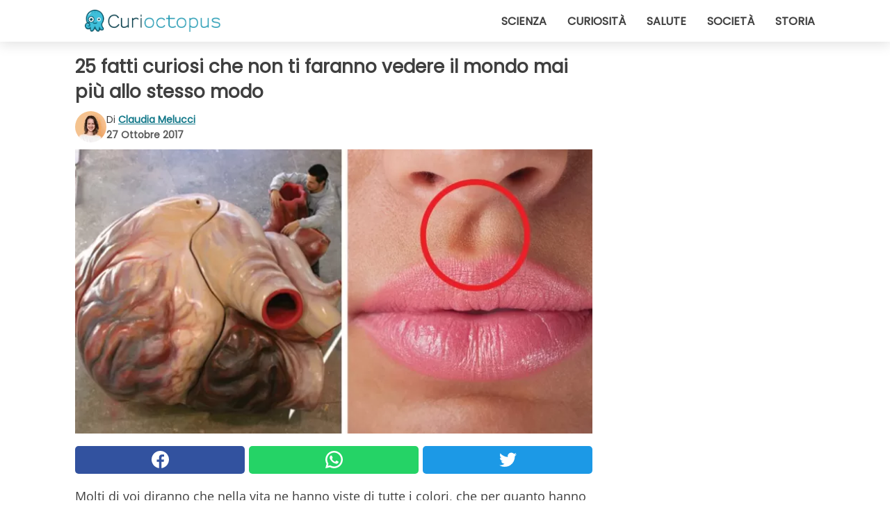

--- FILE ---
content_type: text/html; charset=utf-8
request_url: https://www.curioctopus.it/read/15072/25-fatti-curiosi-che-non-ti-faranno-vedere-il-mondo-mai-piu-allo-stesso-modo
body_size: 11278
content:
<!DOCTYPE html>
<html lang="it">
<head>
<meta http-equiv="Content-Type" content="text/html; charset=utf-8" />
<meta name="viewport" content="width=device-width, initial-scale=1.0">
<meta name="title" content="25 fatti curiosi che non ti faranno vedere il mondo mai più allo stesso modo" />
<meta name="description" content="Molti di voi diranno che nella vita ne hanno viste di tutte i colori, che per quanto hanno viaggiato o studiato conoscono praticamente tutto di questo mondo. Cogliamo l'occasione per smentire chi suppone&#8230;" />
<meta property="og:description" content="Molti di voi diranno che nella vita ne hanno viste di tutte i colori, che per quanto hanno viaggiato o studiato conoscono praticamente tutto di questo mondo. Cogliamo l'occasione per smentire chi suppone&#8230;" />
<meta property="og:image" content="https://img.wtvideo.com/images/original/15072.jpg" />
<meta property="og:image:width" content="728" />
<meta property="og:image:height" content="400" />
<meta property="og:image:type" content="image/jpeg" />
<meta property="og:image:alt" content="25 fatti curiosi che non ti faranno vedere il mondo mai più allo stesso modo" />
<meta name="twitter:card" content="summary_large_image" />
<meta name="twitter:title" content="25 fatti curiosi che non ti faranno vedere il mondo mai più allo stesso modo" />
<meta name="twitter:description" content="Molti di voi diranno che nella vita ne hanno viste di tutte i colori, che per quanto hanno viaggiato o studiato conoscono praticamente tutto di questo mondo. Cogliamo l'occasione per smentire chi suppone&#8230;" />
<meta name="twitter:image" content="https://img.wtvideo.com/images/original/15072.jpg" />
<meta name="twitter:image:alt" content="25 fatti curiosi che non ti faranno vedere il mondo mai più allo stesso modo" />
<meta property="og:type" content="article" />
<meta property="og:title" content="25 fatti curiosi che non ti faranno vedere il mondo mai più allo stesso modo" />
<meta property="og:url" content="https://www.curioctopus.it/read/15072/25-fatti-curiosi-che-non-ti-faranno-vedere-il-mondo-mai-piu-allo-stesso-modo" />
<meta property="article:published_time" content="2017-10-27T07:00:00+00:00" />
<meta property="article:modified_time" content="2017-10-27T07:00:00+00:00" />
<meta property="article:publisher" content="https://www.facebook.com/pages/Curioctopusit/376570432542644" />
<meta property="article:author" content="Claudia Melucci" />
<link rel="canonical" href="https://www.curioctopus.it/read/15072/25-fatti-curiosi-che-non-ti-faranno-vedere-il-mondo-mai-piu-allo-stesso-modo" />
<link rel="alternate" hreflang="it" href="https://www.curioctopus.it/read/15072/25-fatti-curiosi-che-non-ti-faranno-vedere-il-mondo-mai-piu-allo-stesso-modo" />
<link rel="alternate" hreflang="nl" href="https://www.curioctopus.nl/read/15072/25-bijzondere-feitjes-die-je-blik-op-de-wereld-voorgoed-veranderen" />
<link rel="alternate" hreflang="fr" href="https://www.curioctopus.fr/read/15072/25-faits-curieux-qui-ne-vous-feront-plus-jamais-voir-le-monde-de-la-meme-facon" />
<link rel="alternate" hreflang="de" href="https://www.curioctopus.de/read/15072/25-kuriose-fakten.-du-wirst-die-welt-in-einem-ganz-anderen-licht-sehen" />
<title>25 fatti curiosi che non ti faranno vedere il mondo mai più allo stesso modo - Curioctopus.it</title>
<meta name="theme-color" content="#14798a">
<link rel="preload" as="font" href="https://cdn1.wtvideo.com/fonts/Poppins-latin.ttf" crossorigin>
<link rel="preload" as="font" href="https://cdn1.wtvideo.com/fonts/OpenSans-latin.ttf" crossorigin>
<link rel="preload" href="https://cdn1.wtvideo.com/css/main_new.min.css?v=2.7.3" as="style">
<link rel="stylesheet" href="https://cdn1.wtvideo.com/css/main_new.min.css?v=2.7.3">
<link rel="image_src" href="https://img.wtvideo.com/images/logo_9-s.png" />
<link rel="alternate" type="application/rss+xml" title="Curioctopus RSS Feed" href="https://www.curioctopus.it/feed/" />
<link rel="icon" href="https://img.wtvideo.com/images/favicon_cu.ico" />
<meta property="og:site_name" content="Curioctopus.it" />
<meta property="og:locale" content="it" />
<meta name="robots" content="max-image-preview:large">
<link rel="preconnect" href="https://cmp.inmobi.com" crossorigin />
<script type="delay" async=true>
(function() {
var host = window.location.hostname;
var element = document.createElement('script');
var firstScript = document.getElementsByTagName('script')[0];
var url = 'https://cmp.inmobi.com'
.concat('/choice/', 'X6HC_NQYG1mgp', '/', host, '/choice.js?tag_version=V3');
var uspTries = 0;
var uspTriesLimit = 3;
element.async = true;
element.type = 'text/javascript';
element.src = url;
firstScript.parentNode.insertBefore(element, firstScript);
function makeStub() {
var TCF_LOCATOR_NAME = '__tcfapiLocator';
var queue = [];
var win = window;
var cmpFrame;
function addFrame() {
var doc = win.document;
var otherCMP = !!(win.frames[TCF_LOCATOR_NAME]);
if (!otherCMP) {
if (doc.body) {
var iframe = doc.createElement('iframe');
iframe.style.cssText = 'display:none';
iframe.name = TCF_LOCATOR_NAME;
doc.body.appendChild(iframe);
} else {
setTimeout(addFrame, 5);
}
}
return !otherCMP;
}
function tcfAPIHandler() {
var gdprApplies;
var args = arguments;
if (!args.length) {
return queue;
} else if (args[0] === 'setGdprApplies') {
if (
args.length > 3 &&
args[2] === 2 &&
typeof args[3] === 'boolean'
) {
gdprApplies = args[3];
if (typeof args[2] === 'function') {
args[2]('set', true);
}
}
} else if (args[0] === 'ping') {
var retr = {
gdprApplies: gdprApplies,
cmpLoaded: false,
cmpStatus: 'stub'
};
if (typeof args[2] === 'function') {
args[2](retr);
}
} else {
if(args[0] === 'init' && typeof args[3] === 'object') {
args[3] = Object.assign(args[3], { tag_version: 'V3' });
}
queue.push(args);
}
}
function postMessageEventHandler(event) {
var msgIsString = typeof event.data === 'string';
var json = {};
try {
if (msgIsString) {
json = JSON.parse(event.data);
} else {
json = event.data;
}
} catch (ignore) {}
var payload = json.__tcfapiCall;
if (payload) {
window.__tcfapi(
payload.command,
payload.version,
function(retValue, success) {
var returnMsg = {
__tcfapiReturn: {
returnValue: retValue,
success: success,
callId: payload.callId
}
};
if (msgIsString) {
returnMsg = JSON.stringify(returnMsg);
}
if (event && event.source && event.source.postMessage) {
event.source.postMessage(returnMsg, '*');
}
},
payload.parameter
);
}
}
while (win) {
try {
if (win.frames[TCF_LOCATOR_NAME]) {
cmpFrame = win;
break;
}
} catch (ignore) {}
if (win === window.top) {
break;
}
win = win.parent;
}
if (!cmpFrame) {
addFrame();
win.__tcfapi = tcfAPIHandler;
win.addEventListener('message', postMessageEventHandler, false);
}
};
makeStub();
var uspStubFunction = function() {
var arg = arguments;
if (typeof window.__uspapi !== uspStubFunction) {
setTimeout(function() {
if (typeof window.__uspapi !== 'undefined') {
window.__uspapi.apply(window.__uspapi, arg);
}
}, 500);
}
};
var checkIfUspIsReady = function() {
uspTries++;
if (window.__uspapi === uspStubFunction && uspTries < uspTriesLimit) {
console.warn('USP is not accessible');
} else {
clearInterval(uspInterval);
}
};
if (typeof window.__uspapi === 'undefined') {
window.__uspapi = uspStubFunction;
var uspInterval = setInterval(checkIfUspIsReady, 6000);
}
})();
</script>
<script async delay="https://www.googletagmanager.com/gtag/js?id=G-H6EJZ6MHBQ"></script>
<script type="delay">
window.dataLayer = window.dataLayer || [];
function gtag(){dataLayer.push(arguments);}
gtag('js', new Date());
gtag('config', 'G-H6EJZ6MHBQ');
gtag('event', 'Web page view', {
'event_category': 'Page View',
'event_label': window.location.pathname,
'event_value': 1
});
</script>
<script delay="https://cdn.onesignal.com/sdks/OneSignalSDK.js" defer></script>
<script type="delay">
window.OneSignal = window.OneSignal || [];
OneSignal.push(function() {
OneSignal.init({
appId: "eefba8fe-195b-4acf-a89e-b29b11bb7818",
});
});
</script>
<script type="application/ld+json">
{"@context":"https://schema.org","@type":"NewsArticle","inLanguage":"it_IT","headline":"25 fatti curiosi che non ti faranno vedere il mondo mai pi\u00f9 allo stesso modo","keywords":["Curiosi","Interessanti"],"description":"Molti di voi diranno che nella vita ne hanno viste di tutte i colori, che per quanto hanno viaggiato o studiato conoscono praticamente tutto di questo mondo. Cogliamo l'occasione per smentire chi suppone questo, perch&eacute; siamo convinti che del Pianeta in cui viviamo non si sapr&agrave; mai abbastanza. Ad esempio, eravate al corrente di questi 25 fatti curiosi?&nbsp; Immagine di copertina:&nbsp;Wagner Cesar Munhoz/Flickr","articleBody":"Il miele non ha data di scadenza: n&eacute; dopo un anno, n&eacute; dopo 2... mai. La&nbsp;Turritopsis Nutricula&nbsp;&egrave; l'unico organismo sulla Terra che &egrave;&nbsp;biologicamente immortale. Il cuore di una balena&nbsp;&egrave; cos&igrave; grande che un uomo potrebbe nuotare lungo le sue arterie. (Foto) Il&nbsp;diametro della gola per&ograve; non &egrave; pi&ugrave; ampio di un piattino da t&egrave;.&nbsp; Per ogni essere umano ci sono 1,6 milioni di formiche sulla Terra.&nbsp;&nbsp; Il polpo ha tre cuori.&nbsp; Il Feng Shui &egrave; nato come l'arte di scegliere il migliore posto per la tomba.&nbsp; Su Giove e Saturno cadono piogge di diamanti. Nel corpo umano ci sono pi&ugrave; batteri che cellule.&nbsp; La possibilit&agrave; che nel bicchiere d'acqua che stai bevendo ci sia una molecola d'acqua che una volta era nelle urine di un dinosauro,&nbsp;&egrave; del 100%.&nbsp; Frankenstein &egrave; il&nbsp;nome dell'inventore del personaggio, non del mostro.&nbsp; I pesci gatto possono distinguere 27,000 gusti, un numero cinque volte superiore alle capacit&agrave; umane. La classica palla per pesci&nbsp;&egrave; la peggiore casa che si possa trovare per loro.&nbsp; Leggere con poca luce o usare il pc al buio,&nbsp;non ha alcun effetto negativo sulla vista.&nbsp; L'Universit&agrave; di Oxford &egrave; pi&ugrave; antica dell'Impero Azteco.&nbsp; A Cipro Babbo Natale &egrave; chiamato&nbsp;Basile.&nbsp; Nessuno &egrave; mai riuscito a domare un elefante africano.&nbsp; Dormire poche ore fa vedere nemici tutt'intorno.&nbsp; Le grinze sulle dita, che vengono quando si trascorre troppo tempo in acqua, servono a migliorare la presa: quando si trova in ambienti umidi, il corpo ritiene che le superfici siano scivolose, per questo fa&nbsp;increspare la pelle.&nbsp; Il piccolo solco che separa le labbra dal naso, si chiama prolabio: si forma durante l'ultima tappa di sviluppo del volto, nel grembo materno.&nbsp; Lo sviluppo delle natiche rotonde risale ad epoche ancestrali: si sono formate quando per l'uomo era necessario correre velocemente per cacciare. Per questo motivo ha sviluppato gambe lunghe, piedi leggeri e natiche rotonde e muscolose per attutire i colpi della corsa.&nbsp; Il cuore delle donne batte pi&ugrave; velocemente, ma quello degli uomini &egrave; pi&ugrave; grande.&nbsp; 23. Se Giove si trovasse alla\u00a0stessa distanza della Luna dalla Terra, lo vedremmo sovrastare il cielo.\u00a0. Fonte:&nbsp;twistedsifter.com 24. Vista al microscopio, la sabbia appare\u00a0molto diversa da come la vediamo.\u00a0. Fonte:&nbsp;sandgrains.com 25. L'immagine di sinistra mostra il modo in cui brucia una candela sulla Terra: a destra come brucerebbe in un ambiente con zero gravit\u00e0. Fonte:&nbsp;thoughtco.com","url":"https://www.curioctopus.it/read/15072/25-fatti-curiosi-che-non-ti-faranno-vedere-il-mondo-mai-piu-allo-stesso-modo","datePublished":"2017-10-27T07:00:00+00:00","dateModified":"2017-10-27T07:00:00+00:00","mainEntityOfPage":{"@type":"WebPage","@id":"https://www.curioctopus.it/read/15072/25-fatti-curiosi-che-non-ti-faranno-vedere-il-mondo-mai-piu-allo-stesso-modo"},"image":{"@type":"ImageObject","url":"https://img.wtvideo.com/images/original/15072.jpg","name":"25 fatti curiosi che non ti faranno vedere il mondo mai pi\u00f9 allo stesso modo","caption":"25 fatti curiosi che non ti faranno vedere il mondo mai pi\u00f9 allo stesso modo","author":{"@type":"Person","name":"Claudia Melucci"},"width":"728","height":"400"},"author":{"@type":"Person","@id":"https://www.curioctopus.it/author/claudia-melucci","name":"Claudia Melucci","url":"https://www.curioctopus.it/author/claudia-melucci"},"publisher":{"@type":"NewsMediaOrganization ","name":"Curioctopus","url":"https://www.curioctopus.it","logo":{"@type":"ImageObject","url":"https://img.wtvideo.com/images/logo_9-s.png"},"sameAs":["https://www.facebook.com/pages/Curioctopusit/376570432542644"],"correctionsPolicy":"https://www.curioctopus.it/correction-policy","verificationFactCheckingPolicy":"https://www.curioctopus.it/fact-check-policy","publishingPrinciples":"https://www.curioctopus.it/editorial","ownershipFundingInfo":"https://www.curioctopus.it/ownership"}} </script>
<script type="application/ld+json">
[{"@context":"https://schema.org","@type":"BreadcrumbList","itemListElement":[{"@type":"ListItem","position":1,"name":"HOME","item":"https://www.curioctopus.it"},{"@type":"ListItem","position":2,"name":"Curiosi","item":"https://www.curioctopus.it/categoria/curiosi"},{"@type":"ListItem","position":3,"name":"25 fatti curiosi che non ti faranno vedere il mondo mai pi\u00f9 allo stesso modo"}]},{"@context":"https://schema.org","@type":"BreadcrumbList","itemListElement":[{"@type":"ListItem","position":1,"name":"HOME","item":"https://www.curioctopus.it"},{"@type":"ListItem","position":2,"name":"Interessanti","item":"https://www.curioctopus.it/categoria/interessanti"},{"@type":"ListItem","position":3,"name":"25 fatti curiosi che non ti faranno vedere il mondo mai pi\u00f9 allo stesso modo"}]}] </script>
</head>
<body class="theme-curio">
<div id="scroll-progress-bar"></div>
<script>
function runScripts(){for(var e=document.querySelectorAll("script"),t=0;t<e.length;t++){var r=e[t];if("delay"==r.getAttribute("type"))try{var a=document.createElement("script");a.type="text/javascript",a.text=r.text,document.head.appendChild(a),r.parentNode&&r.parentNode.removeChild(r)}catch(n){console.error(n)}else if(r.hasAttribute("delay"))try{r.src=r.getAttribute("delay")}catch(i){console.error(i)}}for(var c=document.querySelectorAll("iframe[delay]"),t=0;t<c.length;t++)try{var o=c[t];o.src=o.getAttribute("delay")}catch(l){console.error(l)}}document.addEventListener("DOMContentLoaded",function(){if(window.setTimeout){var e=["click","keydown","scroll"],t=setTimeout(runScripts,3500);function r(){runScripts(),clearTimeout(t);for(var a=0;a<e.length;a++){var n=e[a];window.removeEventListener(n,r,{passive:!0})}}for(var a=0;a<e.length;a++){var n=e[a];window.addEventListener(n,r,{passive:!0})}}else runScripts()});
</script>
<script>
function displayMenu(){document.getElementById("menu-aside").classList.toggle("show"),document.getElementById("menu-aside-toggler").classList.toggle("show")}
</script>
<nav>
<div class="column-layout pad">
<div class="content">
<button id="menu-aside-toggler" class="" onclick="displayMenu()" aria-label="Toggle categories menu">
<svg data-toggle="close" tabindex="-1" width="20" height="17" viewBox="0 0 20 17" fill="none" xmlns="http://www.w3.org/2000/svg">
<svg width="20" height="17" viewBox="0 0 20 17" fill="none" xmlns="http://www.w3.org/2000/svg">
<path d="M18.4673 2.90325C19.1701 2.2395 19.1701 1.16156 18.4673 0.497813C17.7645 -0.165938 16.6231 -0.165938 15.9203 0.497813L10 6.09456L4.07403 0.503123C3.37123 -0.160628 2.22989 -0.160628 1.5271 0.503123C0.824301 1.16687 0.824301 2.24481 1.5271 2.90856L7.45307 8.5L1.53272 14.0967C0.829923 14.7605 0.829923 15.8384 1.53272 16.5022C2.23551 17.1659 3.37685 17.1659 4.07965 16.5022L10 10.9054L15.926 16.4969C16.6288 17.1606 17.7701 17.1606 18.4729 16.4969C19.1757 15.8331 19.1757 14.7552 18.4729 14.0914L12.5469 8.5L18.4673 2.90325Z" fill="#3F3F3F"/>
</svg>
</svg>
<svg data-toggle="open" width="20" height="17" viewBox="0 0 20 17" fill="none" xmlns="http://www.w3.org/2000/svg">
<rect width="20" height="3" fill="#3F3F3F"/>
<rect y="7" width="20" height="3" fill="#3F3F3F"/>
<rect y="14" width="20" height="3" fill="#3F3F3F"/>
</svg>
</button>
<div id="menu-aside" class="categories-mobile">
<ul>
<li class="">
<a href="/section/scienza">Scienza</a>
</li>
<li class="">
<a href="/section/curiosita">Curiosità</a>
</li>
<li class="">
<a href="/section/salute">Salute</a>
</li>
<li class="">
<a href="/section/societa">Società</a>
</li>
<li class="">
<a href="/section/storia">Storia</a>
</li>
</ul>
</div>
<a class="logo-img" href="/">
<img width="194" height="32" src="https://img.wtvideo.com/images/logo_9-s.png" alt="logo">
</a>
<ul class="categories">
<li class="cat">
<a href="/section/scienza">Scienza</a>
</li>
<li class="cat">
<a href="/section/curiosita">Curiosità</a>
</li>
<li class="cat">
<a href="/section/salute">Salute</a>
</li>
<li class="cat">
<a href="/section/societa">Società</a>
</li>
<li class="cat">
<a href="/section/storia">Storia</a>
</li>
</ul>
</div>
</div>
</nav>
<main>
<div class="column-layout">
<div class="content">
<div class="left-column">
<div id="articles-wrapper">
<article data-idx="-1">
<h1 class="main-title">25 fatti curiosi che non ti faranno vedere il mondo mai più allo stesso modo</h1>
<div class="info">
<img class="author-img" src="https://img.wtvideo.com/images/authors/45829_75x75.jpg" alt="Claudia Melucci image" width="75" height="75">
<div class="author">
<span class="from">di</span>&#160;<a class="author-name" href="/author/claudia-melucci">Claudia Melucci</a>
<div style="display: flex; flex-wrap: wrap; flex-direction: column;">
<p class="date">27 Ottobre 2017</p>
</div>
</div>
</div>
<div class="img-wrapper">
<img src="https://img.wtvideo.com/images/original/15072.jpg" alt="25 fatti curiosi che non ti faranno vedere il mondo mai più allo stesso modo" width="728" height="400">
</div>
<div>
<div class="social-share-container top">
<a 
class="social-share facebook"
href="https://www.facebook.com/sharer/sharer.php?u=https://www.curioctopus.it/read/15072/25-fatti-curiosi-che-non-ti-faranno-vedere-il-mondo-mai-piu-allo-stesso-modo"
target="_blank"
rel="noopener"
>
<svg viewBox="0 0 24 24" fill="none" xmlns="http://www.w3.org/2000/svg"><title>Share us on Facebook</title><g clip-path="url(#clip0_276_3019)"><path d="M12 0C5.373 0 0 5.373 0 12C0 18.016 4.432 22.984 10.206 23.852V15.18H7.237V12.026H10.206V9.927C10.206 6.452 11.899 4.927 14.787 4.927C16.17 4.927 16.902 5.03 17.248 5.076V7.829H15.278C14.052 7.829 13.624 8.992 13.624 10.302V12.026H17.217L16.73 15.18H13.624V23.877C19.481 23.083 24 18.075 24 12C24 5.373 18.627 0 12 0Z" fill="white"/></g><defs><clipPath id="clip0_276_3019"><rect width="24" height="24" fill="white"/></clipPath></defs></svg>
<span>Condividi su Facebook</span>
</a>
<a
class="social-share whatsapp"
href="https://api.whatsapp.com/send?text=https://www.curioctopus.it/read/15072/25-fatti-curiosi-che-non-ti-faranno-vedere-il-mondo-mai-piu-allo-stesso-modo"
target="_blank"
rel="noopener"
>
<svg viewBox="0 0 20 20" fill="none" xmlns="http://www.w3.org/2000/svg"><title>Share us on WhatsApp</title><path d="M10.0117 0C4.50572 0 0.0234844 4.47837 0.0214844 9.98438C0.0204844 11.7444 0.481469 13.4626 1.35547 14.9766L0 20L5.23242 18.7637C6.69142 19.5597 8.33386 19.9775 10.0059 19.9785H10.0098C15.5148 19.9785 19.995 15.4991 19.998 9.99414C20 7.32514 18.9622 4.81573 17.0762 2.92773C15.1902 1.04073 12.6837 0.001 10.0117 0ZM10.0098 2C12.1458 2.001 14.1531 2.8338 15.6621 4.3418C17.1711 5.8518 18 7.85819 17.998 9.99219C17.996 14.3962 14.4138 17.9785 10.0078 17.9785C8.67481 17.9775 7.35441 17.6428 6.19141 17.0078L5.51758 16.6406L4.77344 16.8164L2.80469 17.2812L3.28516 15.4961L3.50195 14.6953L3.08789 13.9766C2.38989 12.7686 2.02048 11.3874 2.02148 9.98438C2.02348 5.58238 5.60677 2 10.0098 2ZM6.47656 5.375C6.30956 5.375 6.03955 5.4375 5.81055 5.6875C5.58155 5.9365 4.93555 6.53958 4.93555 7.76758C4.93555 8.99558 5.83008 10.1826 5.95508 10.3496C6.07908 10.5156 7.68175 13.1152 10.2188 14.1152C12.3268 14.9462 12.7549 14.7822 13.2129 14.7402C13.6709 14.6992 14.6904 14.1377 14.8984 13.5547C15.1064 12.9717 15.1069 12.4702 15.0449 12.3672C14.9829 12.2632 14.8164 12.2012 14.5664 12.0762C14.3174 11.9512 13.0903 11.3486 12.8613 11.2656C12.6323 11.1826 12.4648 11.1406 12.2988 11.3906C12.1328 11.6406 11.6558 12.2012 11.5098 12.3672C11.3638 12.5342 11.2188 12.5566 10.9688 12.4316C10.7188 12.3056 9.91494 12.0414 8.96094 11.1914C8.21894 10.5304 7.71827 9.71484 7.57227 9.46484C7.42727 9.21584 7.55859 9.07908 7.68359 8.95508C7.79559 8.84308 7.93164 8.66358 8.05664 8.51758C8.18064 8.37158 8.22364 8.26756 8.30664 8.10156C8.38964 7.93556 8.34716 7.78906 8.28516 7.66406C8.22316 7.53906 7.73763 6.3065 7.51562 5.8125C7.32862 5.3975 7.13113 5.38786 6.95312 5.38086C6.80813 5.37486 6.64256 5.375 6.47656 5.375Z" fill="white"/></svg>
</a>
<a
class="social-share twitter"
href="https://twitter.com/share?url=https://www.curioctopus.it/read/15072/25-fatti-curiosi-che-non-ti-faranno-vedere-il-mondo-mai-piu-allo-stesso-modo"
target="_blank"
rel="noopener"
>
<svg width="50" height="50" viewBox="0 0 24 24" fill="none" xmlns="http://www.w3.org/2000/svg"><title>Find us on Twitter</title><path d="M24 4.30078C23.1016 4.69922 22.1992 5 21.1992 5.10156C22.1992 4.5 23 3.5 23.3984 2.39844C22.3984 3 21.3984 3.39844 20.3008 3.60156C19.3008 2.60156 18 2 16.6016 2C13.8984 2 11.6992 4.19922 11.6992 6.89844C11.6992 7.30078 11.6992 7.69922 11.8008 8C7.69922 7.80078 4.10156 5.89844 1.69922 2.89844C1.19922 3.60156 1 4.5 1 5.39844C1 7.10156 1.89844 8.60156 3.19922 9.5C2.39844 9.39844 1.60156 9.19922 1 8.89844C1 8.89844 1 8.89844 1 9C1 11.3984 2.69922 13.3984 4.89844 13.8008C4.5 13.8984 4.10156 14 3.60156 14C3.30078 14 3 14 2.69922 13.8984C3.30078 15.8984 5.10156 17.3008 7.30078 17.3008C5.60156 18.6016 3.5 19.3984 1.19922 19.3984C0.800781 19.3984 0.398438 19.3984 0 19.3008C2.19922 20.6992 4.80078 21.5 7.5 21.5C16.6016 21.5 21.5 14 21.5 7.5C21.5 7.30078 21.5 7.10156 21.5 6.89844C22.5 6.19922 23.3008 5.30078 24 4.30078Z" fill="white"/></svg>
</a>
</div>
</div>
<p><p>Molti di voi diranno che nella vita ne hanno viste di tutte i colori, che per quanto hanno viaggiato o studiato conoscono praticamente tutto di questo mondo. Cogliamo l'occasione per smentire chi suppone questo, perch&eacute; siamo convinti che del Pianeta in cui viviamo <strong>non si sapr&agrave; mai abbastanza</strong>. Ad esempio, eravate al corrente di questi <strong>25 fatti curiosi?&nbsp;</strong></p>
<p>Immagine di copertina:&nbsp;<a href="https://www.flickr.com/photos/orofacial/8220706092" target="_blank" rel="noopener">Wagner Cesar Munhoz/Flickr</a></p></p> 
<div class="img-wrapper">
<img loading="lazy" src="https://img.wtvideo.com/images/article/list/15072_1.jpg" alt="themarysue.com" width="650" height="432" />
</div>
<p class="img-credit">
<small>
<span><a href="https://www.themarysue.com/blue-whale-heart/#geekosystem" target="_blank" rel="nofollow noopener">themarysue.com</a></span>
</small>
</p>
<p><ol>
<li>Il miele <a href="https://www.smithsonianmag.com/science-nature/the-science-behind-honeys-eternal-shelf-life-1218690/?no-ist" target="_blank" rel="noopener">non ha data di scadenza</a>: n&eacute; dopo un anno, n&eacute; dopo 2... mai.<br /><br /></li>
<li>La&nbsp;<em>Turritopsis Nutricula</em>&nbsp;&egrave; l'unico organismo sulla Terra che &egrave;&nbsp;<a href="https://www.quora.com/Is-the-jellyfish-Turritopsis-nutricula-truly-immortal" target="_blank" rel="noopener">biologicamente immortale</a>.<br /><br /></li>
<li>Il cuore di una balena&nbsp;<a href="https://www.themarysue.com/blue-whale-heart/#geekosystem" target="_blank" rel="noopener">&egrave; cos&igrave; grande</a> che un uomo potrebbe nuotare lungo le sue arterie. (Foto)<br /><br /></li>
<li>Il&nbsp;<a href="https://en.wikipedia.org/wiki/Blue_whale#Description_and_behaviour" target="_blank" rel="noopener">diametro della gola</a> per&ograve; non &egrave; pi&ugrave; ampio di un piattino da t&egrave;.&nbsp;<br /><br /></li>
<li>Per ogni essere umano ci sono <a href="https://www.peta.org/issues/wildlife/dealing-household-guests/ants/" target="_blank" rel="noopener">1,6 milioni </a>di formiche sulla Terra.&nbsp;&nbsp;<br /><br /></li>
<li>Il polpo ha <a href="https://www.smithsonianmag.com/science-nature/ten-curious-facts-about-octopuses-7625828/" target="_blank" rel="noopener">tre cuori</a>.&nbsp;<br /><br /></li>
<li>Il Feng Shui &egrave; nato come l'arte di scegliere il migliore <a href="http://www.fengshuitoday.com/feng-shui-graves-master-petra-coll-exposito/" target="_blank" rel="noopener">posto per la tomba</a>.&nbsp;<br /><br /></li>
<li>Su Giove e Saturno cadono <a href="http://www.bbc.com/news/science-environment-24477667" target="_blank" rel="noopener">piogge di diamanti</a>.<br /><br /></li>
<li>Nel corpo umano ci sono <a href="https://www.sciencedaily.com/releases/2008/06/080603085914.htm" target="_blank" rel="noopener">pi&ugrave; batteri che cellule</a>.&nbsp;<br /><br /></li>
<li>La possibilit&agrave; che nel bicchiere d'acqua che stai bevendo ci sia una molecola d'acqua che una volta era nelle urine di un dinosauro,&nbsp;<a href="http://www.techtimes.com/articles/56727/20150530/you-are-drinking-dinosaur-pee-everyday-heres-why.htm" target="_blank" rel="noopener">&egrave; del 100%.</a>&nbsp;<br /><br /></li>
<li>Frankenstein &egrave; il&nbsp;<a href="https://en.wikipedia.org/wiki/Frankenstein's_monster" target="_blank" rel="noopener">nome dell'inventore</a> del personaggio, non del mostro.&nbsp;<br /><br /></li>
<li>I pesci gatto possono distinguere <a href="http://www.itv.com/news/central/2015-07-09/ten-facts-about-fish-that-might-surprise-you/" target="_blank" rel="noopener">27,000 gusti</a>, un numero cinque volte superiore alle capacit&agrave; umane.<br /><br /></li>
<li>La classica palla per pesci&nbsp;<a href="http://thegoldfishtank.com/goldfish-care/tank/never-keep-goldfish-in-a-bowl/" target="_blank" rel="noopener">&egrave; la peggiore casa</a> che si possa trovare per loro.&nbsp;<br /><br /></li>
<li>Leggere con poca luce o usare il pc al buio,&nbsp;<a href="http://www.todayifoundout.com/index.php/2012/05/reading-in-dim-lighting-will-not-damage-your-eyes/" target="_blank" rel="noopener">non ha alcun effetto negativo</a> sulla vista.&nbsp;<br /><br /></li>
<li>L'Universit&agrave; di Oxford &egrave; pi&ugrave; antica <a href="https://www.smithsonianmag.com/smart-news/oxford-university-is-older-than-the-aztecs-1529607/" target="_blank" rel="noopener">dell'Impero Azteco</a>.&nbsp;<br /><br /></li>
<li>A Cipro Babbo Natale &egrave; chiamato&nbsp;<a href="https://en.wikipedia.org/wiki/Basil_of_Caesarea#Commemorations_of_Basil" target="_blank" rel="noopener">Basile</a>.&nbsp;<br /><br /></li>
<li>Nessuno &egrave; mai riuscito a domare <a href="https://www.ar15.com/forums/general/-/5-1163790/?page=1" target="_blank" rel="noopener">un elefante africano</a>.&nbsp;<br /><br /></li>
<li>Dormire poche ore fa vedere <a href="http://www.techtimes.com/articles/69205/20150716/not-sleeping-enough-it-might-make-you-mistake-an-enemy-for-a-friend.htm" target="_blank" rel="noopener">nemici tutt'intorno</a>.&nbsp;<br /><br /></li>
<li>Le grinze sulle dita, che vengono quando si trascorre troppo tempo in acqua, <a href="http://www.bbc.com/future/story/20160607-why-your-skin-goes-wrinkly-in-the-bath" target="_blank" rel="noopener">servono a migliorare la presa</a>: quando si trova in ambienti umidi, il corpo ritiene che le superfici siano scivolose, per questo fa&nbsp;increspare la pelle.&nbsp;<br /><br /></li>
<li>Il piccolo solco che separa le labbra dal naso, <a href="http://www.medicaldaily.com/development-face-womb-captured-scans-why-there-indent-under-our-noses-307440" target="_blank" rel="noopener">si chiama prolabio</a>: si forma durante l'ultima tappa di sviluppo del volto, nel grembo materno.&nbsp;<br /><br /></li>
<li>Lo sviluppo delle natiche rotonde risale <a href="http://www.npr.org/2010/07/19/128626037/for-humans-slow-and-steady-running-won-the-race" target="_blank" rel="noopener">ad epoche ancestrali</a>: si sono formate quando per l'uomo era necessario correre velocemente per cacciare. Per questo motivo ha sviluppato gambe lunghe, piedi leggeri e natiche rotonde e muscolose per attutire i colpi della corsa.&nbsp;<br /><br /></li>
<li>Il cuore delle donne batte pi&ugrave; velocemente, ma quello degli uomini &egrave; pi&ugrave; grande.&nbsp;</li>
</ol></p> <h2>23. Se Giove si trovasse alla stessa distanza della Luna dalla Terra, lo vedremmo sovrastare il cielo. </h2>
<div class="img-wrapper">
<img loading="lazy" src="https://img.wtvideo.com/images/article/list/15072_2.jpg" alt="23. Se Giove si trovasse alla stessa distanza della Luna dalla Terra, lo vedremmo sovrastare il cielo. " width="640" height="480" />
</div>
<p class="img-credit">
<small>
<span><a href="https://www.pexels.com/photo/sky-field-agriculture-cornfield-7601/" target="_blank" rel="nofollow noopener">pexels.com</a></span>
</small>
</p>
<p>Fonte:&nbsp;<a href="http://twistedsifter.com/2012/07/picture-of-the-day-if-jupiter-was-the-same-distance-as-the-moon/" target="_blank" rel="noopener">twistedsifter.com</a></p> <h2>24. Vista al microscopio, la sabbia appare molto diversa da come la vediamo. </h2>
<div class="img-wrapper">
<img loading="lazy" src="https://img.wtvideo.com/images/article/list/15072_3.jpg" alt="24. Vista al microscopio, la sabbia appare molto diversa da come la vediamo. " width="640" height="480" />
</div>
<p class="img-credit">
<small>
<span><a href="https://commons.wikimedia.org/wiki/File:PismoBeachSand.JPG" target="_blank" rel="nofollow noopener"> Mark A. Wilson, Department of Geology/ Wikimedia</a></span>
</small>
</p>
<p>Fonte:&nbsp;<a href="http://sandgrains.com/Sand-Grains-Gallery.html" target="_blank" rel="noopener">sandgrains.com</a></p> <h2>25. L'immagine di sinistra mostra il modo in cui brucia una candela sulla Terra: a destra come brucerebbe in un ambiente con zero gravità.</h2>
<div class="img-wrapper">
<img loading="lazy" src="https://img.wtvideo.com/images/article/list/15072_4.jpg" alt="25. L&#039;immagine di sinistra mostra il modo in cui brucia una candela sulla Terra: a destra come brucerebbe in un ambiente con zero gravità." width="650" height="509" />
</div>
<p class="img-credit">
<small>
<span><a href="https://www.popmech.ru/science/12412-svecha-na-orbite-goryashchiy-kosmos/" target="_blank" rel="nofollow noopener">popmech.ru</a></span>
</small>
</p>
<p>Fonte:&nbsp;<a href="https://www.thoughtco.com/can-a-candle-burn-in-zero-gravity-604301" target="_blank" rel="noopener">thoughtco.com</a></p> 
<div class="tag-labels">
<a class="tag-label" href="/categoria/curiosi"># Curiosi</a>
<a class="tag-label" href="/categoria/interessanti"># Interessanti</a>
</div>
<div>
<div class="social-share-container bottom">
<a 
class="social-share facebook"
href="https://www.facebook.com/sharer/sharer.php?u=https://www.curioctopus.it/read/15072/25-fatti-curiosi-che-non-ti-faranno-vedere-il-mondo-mai-piu-allo-stesso-modo"
target="_blank"
rel="noopener"
>
<svg viewBox="0 0 24 24" fill="none" xmlns="http://www.w3.org/2000/svg"><title>Share us on Facebook</title><g clip-path="url(#clip0_276_3019)"><path d="M12 0C5.373 0 0 5.373 0 12C0 18.016 4.432 22.984 10.206 23.852V15.18H7.237V12.026H10.206V9.927C10.206 6.452 11.899 4.927 14.787 4.927C16.17 4.927 16.902 5.03 17.248 5.076V7.829H15.278C14.052 7.829 13.624 8.992 13.624 10.302V12.026H17.217L16.73 15.18H13.624V23.877C19.481 23.083 24 18.075 24 12C24 5.373 18.627 0 12 0Z" fill="white"/></g><defs><clipPath id="clip0_276_3019"><rect width="24" height="24" fill="white"/></clipPath></defs></svg>
<span>Condividi su Facebook</span>
</a>
<a
class="social-share whatsapp"
href="https://api.whatsapp.com/send?text=https://www.curioctopus.it/read/15072/25-fatti-curiosi-che-non-ti-faranno-vedere-il-mondo-mai-piu-allo-stesso-modo"
target="_blank"
rel="noopener"
>
<svg viewBox="0 0 20 20" fill="none" xmlns="http://www.w3.org/2000/svg"><title>Share us on WhatsApp</title><path d="M10.0117 0C4.50572 0 0.0234844 4.47837 0.0214844 9.98438C0.0204844 11.7444 0.481469 13.4626 1.35547 14.9766L0 20L5.23242 18.7637C6.69142 19.5597 8.33386 19.9775 10.0059 19.9785H10.0098C15.5148 19.9785 19.995 15.4991 19.998 9.99414C20 7.32514 18.9622 4.81573 17.0762 2.92773C15.1902 1.04073 12.6837 0.001 10.0117 0ZM10.0098 2C12.1458 2.001 14.1531 2.8338 15.6621 4.3418C17.1711 5.8518 18 7.85819 17.998 9.99219C17.996 14.3962 14.4138 17.9785 10.0078 17.9785C8.67481 17.9775 7.35441 17.6428 6.19141 17.0078L5.51758 16.6406L4.77344 16.8164L2.80469 17.2812L3.28516 15.4961L3.50195 14.6953L3.08789 13.9766C2.38989 12.7686 2.02048 11.3874 2.02148 9.98438C2.02348 5.58238 5.60677 2 10.0098 2ZM6.47656 5.375C6.30956 5.375 6.03955 5.4375 5.81055 5.6875C5.58155 5.9365 4.93555 6.53958 4.93555 7.76758C4.93555 8.99558 5.83008 10.1826 5.95508 10.3496C6.07908 10.5156 7.68175 13.1152 10.2188 14.1152C12.3268 14.9462 12.7549 14.7822 13.2129 14.7402C13.6709 14.6992 14.6904 14.1377 14.8984 13.5547C15.1064 12.9717 15.1069 12.4702 15.0449 12.3672C14.9829 12.2632 14.8164 12.2012 14.5664 12.0762C14.3174 11.9512 13.0903 11.3486 12.8613 11.2656C12.6323 11.1826 12.4648 11.1406 12.2988 11.3906C12.1328 11.6406 11.6558 12.2012 11.5098 12.3672C11.3638 12.5342 11.2188 12.5566 10.9688 12.4316C10.7188 12.3056 9.91494 12.0414 8.96094 11.1914C8.21894 10.5304 7.71827 9.71484 7.57227 9.46484C7.42727 9.21584 7.55859 9.07908 7.68359 8.95508C7.79559 8.84308 7.93164 8.66358 8.05664 8.51758C8.18064 8.37158 8.22364 8.26756 8.30664 8.10156C8.38964 7.93556 8.34716 7.78906 8.28516 7.66406C8.22316 7.53906 7.73763 6.3065 7.51562 5.8125C7.32862 5.3975 7.13113 5.38786 6.95312 5.38086C6.80813 5.37486 6.64256 5.375 6.47656 5.375Z" fill="white"/></svg>
</a>
<a
class="social-share twitter"
href="https://twitter.com/share?url=https://www.curioctopus.it/read/15072/25-fatti-curiosi-che-non-ti-faranno-vedere-il-mondo-mai-piu-allo-stesso-modo"
target="_blank"
rel="noopener"
>
<svg width="50" height="50" viewBox="0 0 24 24" fill="none" xmlns="http://www.w3.org/2000/svg"><title>Find us on Twitter</title><path d="M24 4.30078C23.1016 4.69922 22.1992 5 21.1992 5.10156C22.1992 4.5 23 3.5 23.3984 2.39844C22.3984 3 21.3984 3.39844 20.3008 3.60156C19.3008 2.60156 18 2 16.6016 2C13.8984 2 11.6992 4.19922 11.6992 6.89844C11.6992 7.30078 11.6992 7.69922 11.8008 8C7.69922 7.80078 4.10156 5.89844 1.69922 2.89844C1.19922 3.60156 1 4.5 1 5.39844C1 7.10156 1.89844 8.60156 3.19922 9.5C2.39844 9.39844 1.60156 9.19922 1 8.89844C1 8.89844 1 8.89844 1 9C1 11.3984 2.69922 13.3984 4.89844 13.8008C4.5 13.8984 4.10156 14 3.60156 14C3.30078 14 3 14 2.69922 13.8984C3.30078 15.8984 5.10156 17.3008 7.30078 17.3008C5.60156 18.6016 3.5 19.3984 1.19922 19.3984C0.800781 19.3984 0.398438 19.3984 0 19.3008C2.19922 20.6992 4.80078 21.5 7.5 21.5C16.6016 21.5 21.5 14 21.5 7.5C21.5 7.30078 21.5 7.10156 21.5 6.89844C22.5 6.19922 23.3008 5.30078 24 4.30078Z" fill="white"/></svg>
</a>
</div>
</div>
</article>
<div class="scroll-loading" data-active="false">
<svg class="player-loading" style="animation: rotation 0.6s infinite linear;" viewBox="0 0 88 88" fill="none" xmlns="http://www.w3.org/2000/svg">
<path fill-rule="evenodd" clip-rule="evenodd" d="M50 87.5943C48.0382 87.8618 46.0352 88 44 88C19.6995 88 0 68.3005 0 44C0 19.6995 19.6995 0 44 0C68.3005 0 88 19.6995 88 44C88 46.0352 87.8618 48.0382 87.5943 50H82.2579C82.5621 48.0446 82.72 46.0407 82.72 44C82.72 22.6155 65.3845 5.28 44 5.28C22.6155 5.28 5.28 22.6155 5.28 44C5.28 65.3845 22.6155 82.72 44 82.72C46.0407 82.72 48.0446 82.5621 50 82.2579V87.5943Z" fill="white" />
</svg>
</div>
<div class="read-next-separator pad pad-m" data-visible="false">
<span class="sep-line"></span>
<span class="sep-label">Continua a leggere</span>
<span class="sep-line"></span>
</div>
</div>
<section>
<div class="pad pad-m">
<a href="https://www.curioctopus.it/read/15071/da-10-anni-questo-scrittore-pone-la-stessa-domanda-agli-oppositori-dell-aborto:-ecco-cosa-sostiene">
<div class="read-next">
<div>
<p class="label"><small>Continua a leggere...</small></p>
<h2 class="title">Da 10 anni questo scrittore pone la stessa domanda agli oppositori dell'aborto: ecco cosa sostiene</h2>
</div>
<div>
<svg width="45" height="45" viewBox="0 0 25 45" fill="none" xmlns="http://www.w3.org/2000/svg">
<line x1="1.13728" y1="1.29289" x2="22.7556" y2="22.9112" stroke-width="2"/>
<line x1="1.40111" y1="43.6404" x2="22.7226" y2="22.2933" stroke-width="2"/>
</svg>
</div>
</div>
</a>
</div>
</section>
<section class="">
<div class="pad pad-m">
<div class="h2-mimic">Potrebbe interessarti anche</div>
<div class="cards-container d-cols-2">
<div class="card">
<a href="https://www.curioctopus.it/read/47504/probabilmente-hai-sempre-sbagliato-a-mettere-la-cannuccia-nella-lattina:-ecco-il-modo-corretto">
<div class="og-image-wrapper">
<img loading="lazy" src="https://img.wtvideo.com/images/original/47504.jpg" alt="Probabilmente hai sempre sbagliato a mettere la cannuccia nella lattina: ecco il modo corretto" width="728" height="400">
</div>
<h3 class="title">Probabilmente hai sempre sbagliato a mettere la cannuccia nella lattina: ecco il modo corretto</h3>
</a>
</div>
<div class="card">
<a href="https://www.curioctopus.it/read/47311/una-casa-troppo-ben-pulita-potrebbe-non-essere-ottimale-per-la-salute-dei-bambini">
<div class="og-image-wrapper">
<img loading="lazy" src="https://img.wtvideo.com/images/original/47311.jpg" alt="Una casa troppo ben pulita potrebbe non essere ottimale per la salute dei bambini?" width="728" height="400">
</div>
<h3 class="title">Una casa troppo ben pulita potrebbe non essere ottimale per la salute dei bambini?</h3>
</a>
</div>
<div class="card">
<a href="https://www.curioctopus.it/read/47304/quando-il-rosa-era-riservato-ai-maschi:-la-curiosa-abitudine-del-passato-in-contrasto-con-l-usanza-di-oggi">
<div class="og-image-wrapper">
<img loading="lazy" src="https://img.wtvideo.com/images/original/47304.jpg" alt="Quando il rosa era riservato ai maschi: la curiosa abitudine del passato in contrasto con l&#039;usanza di oggi" width="728" height="400">
</div>
<h3 class="title">Quando il rosa era riservato ai maschi: la curiosa abitudine del passato in contrasto con l'usanza di oggi</h3>
</a>
</div>
<div class="card">
<a href="https://www.curioctopus.it/read/47244/ogni-quanto-e-necessario-cambiare-il-materasso-trascorso-questo-tempo-non-dovresti-piu-dormirci">
<div class="og-image-wrapper">
<img loading="lazy" src="https://img.wtvideo.com/images/original/47244.jpg" alt="Ogni quanto è necessario cambiare il materasso? Trascorso questo tempo non dovresti più dormirci" width="728" height="400">
</div>
<h3 class="title">Ogni quanto è necessario cambiare il materasso? Trascorso questo tempo non dovresti più dormirci</h3>
</a>
</div>
<div class="card">
<a href="https://www.curioctopus.it/read/47011/prendi-questi-cibi-come-antipasto-alcuni-chef-li-sconsigliano-caldamente">
<div class="og-image-wrapper">
<img loading="lazy" src="https://img.wtvideo.com/images/original/47011.jpg" alt="Prendi questi cibi come antipasto? Alcuni chef li sconsigliano caldamente" width="728" height="400">
</div>
<h3 class="title">Prendi questi cibi come antipasto? Alcuni chef li sconsigliano caldamente</h3>
</a>
</div>
<div class="card">
<a href="https://www.curioctopus.it/read/46946/perche-le-monete-sono-di-forma-circolare-non-te-lo-sei-mai-chiesto-prima">
<div class="og-image-wrapper">
<img loading="lazy" src="https://img.wtvideo.com/images/original/46946.jpg" alt="Perché le monete sono di forma circolare? Non te lo sei mai chiesto prima" width="728" height="400">
</div>
<h3 class="title">Perché le monete sono di forma circolare? Non te lo sei mai chiesto prima</h3>
</a>
</div>
</div>
</div>
</section>
</div>
<aside class="right-column">
<div class="sticky-ad">
<div style="min-height: 500px;">
</div>
</div>
</aside>
</div>
</div>
</main>
<div id="sticky-social" class="hidden">
<div class="social-share-container fixed">
<a 
class="social-share facebook"
href="https://www.facebook.com/sharer/sharer.php?u=https://www.curioctopus.it/read/15072/25-fatti-curiosi-che-non-ti-faranno-vedere-il-mondo-mai-piu-allo-stesso-modo"
target="_blank"
rel="noopener"
>
<svg viewBox="0 0 24 24" fill="none" xmlns="http://www.w3.org/2000/svg"><title>Share us on Facebook</title><g clip-path="url(#clip0_276_3019)"><path d="M12 0C5.373 0 0 5.373 0 12C0 18.016 4.432 22.984 10.206 23.852V15.18H7.237V12.026H10.206V9.927C10.206 6.452 11.899 4.927 14.787 4.927C16.17 4.927 16.902 5.03 17.248 5.076V7.829H15.278C14.052 7.829 13.624 8.992 13.624 10.302V12.026H17.217L16.73 15.18H13.624V23.877C19.481 23.083 24 18.075 24 12C24 5.373 18.627 0 12 0Z" fill="white"/></g><defs><clipPath id="clip0_276_3019"><rect width="24" height="24" fill="white"/></clipPath></defs></svg>
<span>Condividi su Facebook</span>
</a>
</div>
</div>
<footer>
<div class="column-layout pad">
<div class="responsive-items">
<div class="slogan-social">
<div class="slogan"><em>Un mare di storie da raccontare.</em></div>
<div class="social-icons">
<a class="social-icon" href="https://www.facebook.com/pages/Curioctopusit/376570432542644" target="_blank" rel="noopener noreferrer">
<svg width="50" height="50" viewBox="0 0 24 24" fill="none" xmlns="http://www.w3.org/2000/svg"><title>Find us on Facebook</title><g clip-path="url(#clip0_276_3019)"><path d="M12 0C5.373 0 0 5.373 0 12C0 18.016 4.432 22.984 10.206 23.852V15.18H7.237V12.026H10.206V9.927C10.206 6.452 11.899 4.927 14.787 4.927C16.17 4.927 16.902 5.03 17.248 5.076V7.829H15.278C14.052 7.829 13.624 8.992 13.624 10.302V12.026H17.217L16.73 15.18H13.624V23.877C19.481 23.083 24 18.075 24 12C24 5.373 18.627 0 12 0Z" fill="white"/></g><defs><clipPath id="clip0_276_3019"><rect width="24" height="24" fill="white"/></clipPath></defs></svg>
</a>
</div>
</div>
<hr class="separator">
<div class="links-container">
<ul class="links">
<li class="links-title"><strong>CONTATTI</strong></li>
<li><a href="/about-us">Chi Siamo</a></li>
<li><a href="/cont">Contatti</a></li>
<li><a href="https://www.psycode.it" target="_blank">psycode.it</a></li>
</ul>
</div>
<div class="links-container">
<ul class="links">
<li class="links-title"><strong>EDITORIALE</strong></li>
<li><a href="/fact-check-policy">Fact Checking Policy</a></li>
<li><a href="/correction-policy">Correction Policy</a></li>
<li><a href="/editorial">Valori Editoriali</a></li>
<li><a href="/ownership">Proprietà</a></li>
<li><a href="/comments">Commenti sui social</a></li>
</ul>
</div>
<div class="links-container">
<ul class="links">
<li class="links-title"><strong>LEGALE</strong></li>
<li><a href="/privacypolicy">Privacy / Policy</a></li>
<li>
<a class="change-consent" onclick="window.__tcfapi('displayConsentUi', 2, function() {} );" role="button" tabindex="0">Cookie preferences</a>
</li>
</ul>
</div>
</div>
<hr class="separator">
<div><span class="copywrite">© 2025 Curioctopus.it</span></div>
</div>
</footer>
<div class="bottom-gap"></div>
<script>
var stickySocial=document.getElementById("sticky-social"),scrollOffset=150,hiddenClass="hidden";function checkScroll(){window.scrollY>scrollOffset?stickySocial.classList.remove(hiddenClass):stickySocial.classList.add(hiddenClass)}void 0!==window.scrollY?(checkScroll(),document.addEventListener("scroll",function(){checkScroll()})):stickySocial.className="";
</script>
</body>
</html>